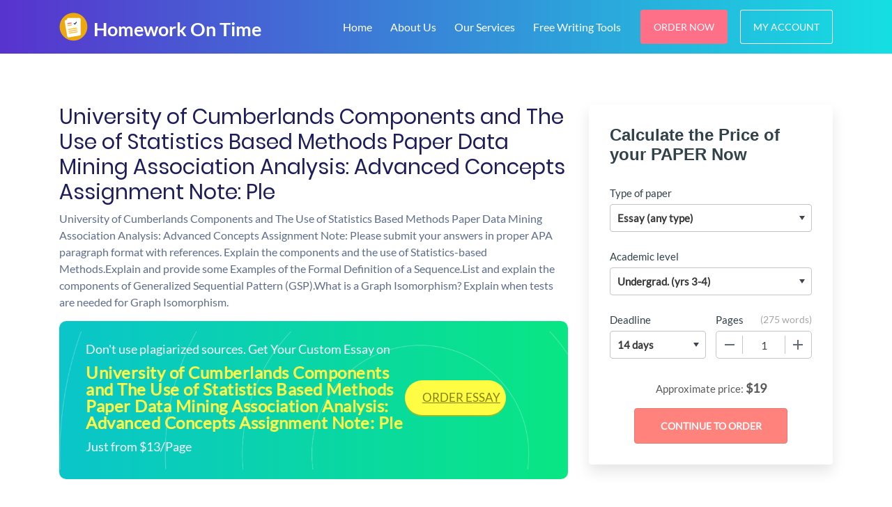

--- FILE ---
content_type: text/html; charset=UTF-8
request_url: https://homeworkontime.com/2022/07/08/university-of-cumberlands-components-and-the-use-of-statistics-based-methods-paper-data-mining-association-analysis-advanced-concepts-assignment-note-ple/
body_size: 13694
content:
<!DOCTYPE html>
<html lang="en-US" prefix="og: https://ogp.me/ns#">
<head>
    <meta charset="UTF-8">
    <meta name="viewport" content="width=device-width, initial-scale=1">
    <link rel="profile" href="http://gmpg.org/xfn/11">
	<link rel="alternate" type="application/rss+xml" title="Homework On Time RSS Feed" href="https://homeworkontime.com/feed/" />
	<link rel="alternate" type="application/atom+xml" title="Homework On Time Atom Feed" href="https://homeworkontime.com/feed/atom/" />
    <link rel="pingback" href="https://homeworkontime.com/xmlrpc.php" />
    
<!-- Search Engine Optimization by Rank Math - https://rankmath.com/ -->
<title>[Solved] University of Cumberlands Components and The Use of Statistics Based Methods Paper Data Mining Association Analysis: Advanced Concepts Assignment Note: Ple - Homework On Time</title>
<meta name="description" content="University of Cumberlands Components and The Use of Statistics Based Methods Paper Data Mining Association Analysis: Advanced Concepts Assignment Note: Please"/>
<meta name="robots" content="follow, index, max-snippet:-1, max-video-preview:-1, max-image-preview:large"/>
<link rel="canonical" href="https://homeworkontime.com/2022/07/08/university-of-cumberlands-components-and-the-use-of-statistics-based-methods-paper-data-mining-association-analysis-advanced-concepts-assignment-note-ple/" />
<meta property="og:locale" content="en_US" />
<meta property="og:type" content="article" />
<meta property="og:title" content="[Solved] University of Cumberlands Components and The Use of Statistics Based Methods Paper Data Mining Association Analysis: Advanced Concepts Assignment Note: Ple - Homework On Time" />
<meta property="og:description" content="University of Cumberlands Components and The Use of Statistics Based Methods Paper Data Mining Association Analysis: Advanced Concepts Assignment Note: Please" />
<meta property="og:url" content="https://homeworkontime.com/2022/07/08/university-of-cumberlands-components-and-the-use-of-statistics-based-methods-paper-data-mining-association-analysis-advanced-concepts-assignment-note-ple/" />
<meta property="og:site_name" content="Homework On Time" />
<meta property="article:section" content="Homework on time" />
<meta property="article:published_time" content="2022-07-08T14:32:32+00:00" />
<meta name="twitter:card" content="summary_large_image" />
<meta name="twitter:title" content="[Solved] University of Cumberlands Components and The Use of Statistics Based Methods Paper Data Mining Association Analysis: Advanced Concepts Assignment Note: Ple - Homework On Time" />
<meta name="twitter:description" content="University of Cumberlands Components and The Use of Statistics Based Methods Paper Data Mining Association Analysis: Advanced Concepts Assignment Note: Please" />
<meta name="twitter:label1" content="Written by" />
<meta name="twitter:data1" content="superadmin" />
<meta name="twitter:label2" content="Time to read" />
<meta name="twitter:data2" content="Less than a minute" />
<script type="application/ld+json" class="rank-math-schema">{"@context":"https://schema.org","@graph":[{"@type":["EducationalOrganization","Organization"],"@id":"https://homeworkontime.com/#organization","name":"Homework On Time","url":"https://homeworkontime.com"},{"@type":"WebSite","@id":"https://homeworkontime.com/#website","url":"https://homeworkontime.com","name":"Homework On Time","publisher":{"@id":"https://homeworkontime.com/#organization"},"inLanguage":"en-US"},{"@type":"WebPage","@id":"https://homeworkontime.com/2022/07/08/university-of-cumberlands-components-and-the-use-of-statistics-based-methods-paper-data-mining-association-analysis-advanced-concepts-assignment-note-ple/#webpage","url":"https://homeworkontime.com/2022/07/08/university-of-cumberlands-components-and-the-use-of-statistics-based-methods-paper-data-mining-association-analysis-advanced-concepts-assignment-note-ple/","name":"[Solved] University of Cumberlands Components and The Use of Statistics Based Methods Paper Data Mining Association Analysis: Advanced Concepts Assignment Note: Ple - Homework On Time","datePublished":"2022-07-08T14:32:32+00:00","dateModified":"2022-07-08T14:32:32+00:00","isPartOf":{"@id":"https://homeworkontime.com/#website"},"inLanguage":"en-US"},{"@type":"Person","@id":"https://homeworkontime.com/author/superadmin/","name":"superadmin","url":"https://homeworkontime.com/author/superadmin/","image":{"@type":"ImageObject","@id":"https://secure.gravatar.com/avatar/53eb591e3dd55ca15e50230fb53243f236630597016770ef10dc89214c2f541c?s=96&amp;d=mm&amp;r=g","url":"https://secure.gravatar.com/avatar/53eb591e3dd55ca15e50230fb53243f236630597016770ef10dc89214c2f541c?s=96&amp;d=mm&amp;r=g","caption":"superadmin","inLanguage":"en-US"},"worksFor":{"@id":"https://homeworkontime.com/#organization"}},{"@type":"BlogPosting","headline":"[Solved] University of Cumberlands Components and The Use of Statistics Based Methods Paper Data Mining","datePublished":"2022-07-08T14:32:32+00:00","dateModified":"2022-07-08T14:32:32+00:00","articleSection":"Homework on time","author":{"@id":"https://homeworkontime.com/author/superadmin/","name":"superadmin"},"publisher":{"@id":"https://homeworkontime.com/#organization"},"description":"University of Cumberlands Components and The Use of Statistics Based Methods Paper Data Mining Association Analysis: Advanced Concepts Assignment Note: Please","name":"[Solved] University of Cumberlands Components and The Use of Statistics Based Methods Paper Data Mining","@id":"https://homeworkontime.com/2022/07/08/university-of-cumberlands-components-and-the-use-of-statistics-based-methods-paper-data-mining-association-analysis-advanced-concepts-assignment-note-ple/#richSnippet","isPartOf":{"@id":"https://homeworkontime.com/2022/07/08/university-of-cumberlands-components-and-the-use-of-statistics-based-methods-paper-data-mining-association-analysis-advanced-concepts-assignment-note-ple/#webpage"},"inLanguage":"en-US","mainEntityOfPage":{"@id":"https://homeworkontime.com/2022/07/08/university-of-cumberlands-components-and-the-use-of-statistics-based-methods-paper-data-mining-association-analysis-advanced-concepts-assignment-note-ple/#webpage"}}]}</script>
<!-- /Rank Math WordPress SEO plugin -->

<link rel="amphtml" href="https://homeworkontime.com/2022/07/08/university-of-cumberlands-components-and-the-use-of-statistics-based-methods-paper-data-mining-association-analysis-advanced-concepts-assignment-note-ple/amp/" /><meta name="generator" content="AMP for WP 1.1.11"/><link rel="alternate" type="application/rss+xml" title="Homework On Time &raquo; University of Cumberlands Components and The Use of Statistics Based Methods Paper Data Mining Association Analysis: Advanced Concepts Assignment Note: Ple Comments Feed" href="https://homeworkontime.com/2022/07/08/university-of-cumberlands-components-and-the-use-of-statistics-based-methods-paper-data-mining-association-analysis-advanced-concepts-assignment-note-ple/feed/" />
<link rel="alternate" title="oEmbed (JSON)" type="application/json+oembed" href="https://homeworkontime.com/wp-json/oembed/1.0/embed?url=https%3A%2F%2Fhomeworkontime.com%2F2022%2F07%2F08%2Funiversity-of-cumberlands-components-and-the-use-of-statistics-based-methods-paper-data-mining-association-analysis-advanced-concepts-assignment-note-ple%2F" />
<link rel="alternate" title="oEmbed (XML)" type="text/xml+oembed" href="https://homeworkontime.com/wp-json/oembed/1.0/embed?url=https%3A%2F%2Fhomeworkontime.com%2F2022%2F07%2F08%2Funiversity-of-cumberlands-components-and-the-use-of-statistics-based-methods-paper-data-mining-association-analysis-advanced-concepts-assignment-note-ple%2F&#038;format=xml" />
		<!-- This site uses the Google Analytics by MonsterInsights plugin v9.6.1 - Using Analytics tracking - https://www.monsterinsights.com/ -->
							<script src="//www.googletagmanager.com/gtag/js?id=G-ZHVR7SZGMB"  data-cfasync="false" data-wpfc-render="false" type="text/javascript" async></script>
			<script data-cfasync="false" data-wpfc-render="false" type="text/javascript">
				var mi_version = '9.6.1';
				var mi_track_user = true;
				var mi_no_track_reason = '';
								var MonsterInsightsDefaultLocations = {"page_location":"https:\/\/homeworkontime.com\/2022\/07\/08\/university-of-cumberlands-components-and-the-use-of-statistics-based-methods-paper-data-mining-association-analysis-advanced-concepts-assignment-note-ple\/"};
								if ( typeof MonsterInsightsPrivacyGuardFilter === 'function' ) {
					var MonsterInsightsLocations = (typeof MonsterInsightsExcludeQuery === 'object') ? MonsterInsightsPrivacyGuardFilter( MonsterInsightsExcludeQuery ) : MonsterInsightsPrivacyGuardFilter( MonsterInsightsDefaultLocations );
				} else {
					var MonsterInsightsLocations = (typeof MonsterInsightsExcludeQuery === 'object') ? MonsterInsightsExcludeQuery : MonsterInsightsDefaultLocations;
				}

								var disableStrs = [
										'ga-disable-G-ZHVR7SZGMB',
									];

				/* Function to detect opted out users */
				function __gtagTrackerIsOptedOut() {
					for (var index = 0; index < disableStrs.length; index++) {
						if (document.cookie.indexOf(disableStrs[index] + '=true') > -1) {
							return true;
						}
					}

					return false;
				}

				/* Disable tracking if the opt-out cookie exists. */
				if (__gtagTrackerIsOptedOut()) {
					for (var index = 0; index < disableStrs.length; index++) {
						window[disableStrs[index]] = true;
					}
				}

				/* Opt-out function */
				function __gtagTrackerOptout() {
					for (var index = 0; index < disableStrs.length; index++) {
						document.cookie = disableStrs[index] + '=true; expires=Thu, 31 Dec 2099 23:59:59 UTC; path=/';
						window[disableStrs[index]] = true;
					}
				}

				if ('undefined' === typeof gaOptout) {
					function gaOptout() {
						__gtagTrackerOptout();
					}
				}
								window.dataLayer = window.dataLayer || [];

				window.MonsterInsightsDualTracker = {
					helpers: {},
					trackers: {},
				};
				if (mi_track_user) {
					function __gtagDataLayer() {
						dataLayer.push(arguments);
					}

					function __gtagTracker(type, name, parameters) {
						if (!parameters) {
							parameters = {};
						}

						if (parameters.send_to) {
							__gtagDataLayer.apply(null, arguments);
							return;
						}

						if (type === 'event') {
														parameters.send_to = monsterinsights_frontend.v4_id;
							var hookName = name;
							if (typeof parameters['event_category'] !== 'undefined') {
								hookName = parameters['event_category'] + ':' + name;
							}

							if (typeof MonsterInsightsDualTracker.trackers[hookName] !== 'undefined') {
								MonsterInsightsDualTracker.trackers[hookName](parameters);
							} else {
								__gtagDataLayer('event', name, parameters);
							}
							
						} else {
							__gtagDataLayer.apply(null, arguments);
						}
					}

					__gtagTracker('js', new Date());
					__gtagTracker('set', {
						'developer_id.dZGIzZG': true,
											});
					if ( MonsterInsightsLocations.page_location ) {
						__gtagTracker('set', MonsterInsightsLocations);
					}
										__gtagTracker('config', 'G-ZHVR7SZGMB', {"forceSSL":"true","link_attribution":"true"} );
															window.gtag = __gtagTracker;										(function () {
						/* https://developers.google.com/analytics/devguides/collection/analyticsjs/ */
						/* ga and __gaTracker compatibility shim. */
						var noopfn = function () {
							return null;
						};
						var newtracker = function () {
							return new Tracker();
						};
						var Tracker = function () {
							return null;
						};
						var p = Tracker.prototype;
						p.get = noopfn;
						p.set = noopfn;
						p.send = function () {
							var args = Array.prototype.slice.call(arguments);
							args.unshift('send');
							__gaTracker.apply(null, args);
						};
						var __gaTracker = function () {
							var len = arguments.length;
							if (len === 0) {
								return;
							}
							var f = arguments[len - 1];
							if (typeof f !== 'object' || f === null || typeof f.hitCallback !== 'function') {
								if ('send' === arguments[0]) {
									var hitConverted, hitObject = false, action;
									if ('event' === arguments[1]) {
										if ('undefined' !== typeof arguments[3]) {
											hitObject = {
												'eventAction': arguments[3],
												'eventCategory': arguments[2],
												'eventLabel': arguments[4],
												'value': arguments[5] ? arguments[5] : 1,
											}
										}
									}
									if ('pageview' === arguments[1]) {
										if ('undefined' !== typeof arguments[2]) {
											hitObject = {
												'eventAction': 'page_view',
												'page_path': arguments[2],
											}
										}
									}
									if (typeof arguments[2] === 'object') {
										hitObject = arguments[2];
									}
									if (typeof arguments[5] === 'object') {
										Object.assign(hitObject, arguments[5]);
									}
									if ('undefined' !== typeof arguments[1].hitType) {
										hitObject = arguments[1];
										if ('pageview' === hitObject.hitType) {
											hitObject.eventAction = 'page_view';
										}
									}
									if (hitObject) {
										action = 'timing' === arguments[1].hitType ? 'timing_complete' : hitObject.eventAction;
										hitConverted = mapArgs(hitObject);
										__gtagTracker('event', action, hitConverted);
									}
								}
								return;
							}

							function mapArgs(args) {
								var arg, hit = {};
								var gaMap = {
									'eventCategory': 'event_category',
									'eventAction': 'event_action',
									'eventLabel': 'event_label',
									'eventValue': 'event_value',
									'nonInteraction': 'non_interaction',
									'timingCategory': 'event_category',
									'timingVar': 'name',
									'timingValue': 'value',
									'timingLabel': 'event_label',
									'page': 'page_path',
									'location': 'page_location',
									'title': 'page_title',
									'referrer' : 'page_referrer',
								};
								for (arg in args) {
																		if (!(!args.hasOwnProperty(arg) || !gaMap.hasOwnProperty(arg))) {
										hit[gaMap[arg]] = args[arg];
									} else {
										hit[arg] = args[arg];
									}
								}
								return hit;
							}

							try {
								f.hitCallback();
							} catch (ex) {
							}
						};
						__gaTracker.create = newtracker;
						__gaTracker.getByName = newtracker;
						__gaTracker.getAll = function () {
							return [];
						};
						__gaTracker.remove = noopfn;
						__gaTracker.loaded = true;
						window['__gaTracker'] = __gaTracker;
					})();
									} else {
										console.log("");
					(function () {
						function __gtagTracker() {
							return null;
						}

						window['__gtagTracker'] = __gtagTracker;
						window['gtag'] = __gtagTracker;
					})();
									}
			</script>
				<!-- / Google Analytics by MonsterInsights -->
		<style id='wp-img-auto-sizes-contain-inline-css' type='text/css'>
img:is([sizes=auto i],[sizes^="auto," i]){contain-intrinsic-size:3000px 1500px}
/*# sourceURL=wp-img-auto-sizes-contain-inline-css */
</style>
<style id='wp-emoji-styles-inline-css' type='text/css'>

	img.wp-smiley, img.emoji {
		display: inline !important;
		border: none !important;
		box-shadow: none !important;
		height: 1em !important;
		width: 1em !important;
		margin: 0 0.07em !important;
		vertical-align: -0.1em !important;
		background: none !important;
		padding: 0 !important;
	}
/*# sourceURL=wp-emoji-styles-inline-css */
</style>
<style id='wp-block-library-inline-css' type='text/css'>
:root{--wp-block-synced-color:#7a00df;--wp-block-synced-color--rgb:122,0,223;--wp-bound-block-color:var(--wp-block-synced-color);--wp-editor-canvas-background:#ddd;--wp-admin-theme-color:#007cba;--wp-admin-theme-color--rgb:0,124,186;--wp-admin-theme-color-darker-10:#006ba1;--wp-admin-theme-color-darker-10--rgb:0,107,160.5;--wp-admin-theme-color-darker-20:#005a87;--wp-admin-theme-color-darker-20--rgb:0,90,135;--wp-admin-border-width-focus:2px}@media (min-resolution:192dpi){:root{--wp-admin-border-width-focus:1.5px}}.wp-element-button{cursor:pointer}:root .has-very-light-gray-background-color{background-color:#eee}:root .has-very-dark-gray-background-color{background-color:#313131}:root .has-very-light-gray-color{color:#eee}:root .has-very-dark-gray-color{color:#313131}:root .has-vivid-green-cyan-to-vivid-cyan-blue-gradient-background{background:linear-gradient(135deg,#00d084,#0693e3)}:root .has-purple-crush-gradient-background{background:linear-gradient(135deg,#34e2e4,#4721fb 50%,#ab1dfe)}:root .has-hazy-dawn-gradient-background{background:linear-gradient(135deg,#faaca8,#dad0ec)}:root .has-subdued-olive-gradient-background{background:linear-gradient(135deg,#fafae1,#67a671)}:root .has-atomic-cream-gradient-background{background:linear-gradient(135deg,#fdd79a,#004a59)}:root .has-nightshade-gradient-background{background:linear-gradient(135deg,#330968,#31cdcf)}:root .has-midnight-gradient-background{background:linear-gradient(135deg,#020381,#2874fc)}:root{--wp--preset--font-size--normal:16px;--wp--preset--font-size--huge:42px}.has-regular-font-size{font-size:1em}.has-larger-font-size{font-size:2.625em}.has-normal-font-size{font-size:var(--wp--preset--font-size--normal)}.has-huge-font-size{font-size:var(--wp--preset--font-size--huge)}.has-text-align-center{text-align:center}.has-text-align-left{text-align:left}.has-text-align-right{text-align:right}.has-fit-text{white-space:nowrap!important}#end-resizable-editor-section{display:none}.aligncenter{clear:both}.items-justified-left{justify-content:flex-start}.items-justified-center{justify-content:center}.items-justified-right{justify-content:flex-end}.items-justified-space-between{justify-content:space-between}.screen-reader-text{border:0;clip-path:inset(50%);height:1px;margin:-1px;overflow:hidden;padding:0;position:absolute;width:1px;word-wrap:normal!important}.screen-reader-text:focus{background-color:#ddd;clip-path:none;color:#444;display:block;font-size:1em;height:auto;left:5px;line-height:normal;padding:15px 23px 14px;text-decoration:none;top:5px;width:auto;z-index:100000}html :where(.has-border-color){border-style:solid}html :where([style*=border-top-color]){border-top-style:solid}html :where([style*=border-right-color]){border-right-style:solid}html :where([style*=border-bottom-color]){border-bottom-style:solid}html :where([style*=border-left-color]){border-left-style:solid}html :where([style*=border-width]){border-style:solid}html :where([style*=border-top-width]){border-top-style:solid}html :where([style*=border-right-width]){border-right-style:solid}html :where([style*=border-bottom-width]){border-bottom-style:solid}html :where([style*=border-left-width]){border-left-style:solid}html :where(img[class*=wp-image-]){height:auto;max-width:100%}:where(figure){margin:0 0 1em}html :where(.is-position-sticky){--wp-admin--admin-bar--position-offset:var(--wp-admin--admin-bar--height,0px)}@media screen and (max-width:600px){html :where(.is-position-sticky){--wp-admin--admin-bar--position-offset:0px}}

/*# sourceURL=wp-block-library-inline-css */
</style><style id='global-styles-inline-css' type='text/css'>
:root{--wp--preset--aspect-ratio--square: 1;--wp--preset--aspect-ratio--4-3: 4/3;--wp--preset--aspect-ratio--3-4: 3/4;--wp--preset--aspect-ratio--3-2: 3/2;--wp--preset--aspect-ratio--2-3: 2/3;--wp--preset--aspect-ratio--16-9: 16/9;--wp--preset--aspect-ratio--9-16: 9/16;--wp--preset--color--black: #000000;--wp--preset--color--cyan-bluish-gray: #abb8c3;--wp--preset--color--white: #ffffff;--wp--preset--color--pale-pink: #f78da7;--wp--preset--color--vivid-red: #cf2e2e;--wp--preset--color--luminous-vivid-orange: #ff6900;--wp--preset--color--luminous-vivid-amber: #fcb900;--wp--preset--color--light-green-cyan: #7bdcb5;--wp--preset--color--vivid-green-cyan: #00d084;--wp--preset--color--pale-cyan-blue: #8ed1fc;--wp--preset--color--vivid-cyan-blue: #0693e3;--wp--preset--color--vivid-purple: #9b51e0;--wp--preset--gradient--vivid-cyan-blue-to-vivid-purple: linear-gradient(135deg,rgb(6,147,227) 0%,rgb(155,81,224) 100%);--wp--preset--gradient--light-green-cyan-to-vivid-green-cyan: linear-gradient(135deg,rgb(122,220,180) 0%,rgb(0,208,130) 100%);--wp--preset--gradient--luminous-vivid-amber-to-luminous-vivid-orange: linear-gradient(135deg,rgb(252,185,0) 0%,rgb(255,105,0) 100%);--wp--preset--gradient--luminous-vivid-orange-to-vivid-red: linear-gradient(135deg,rgb(255,105,0) 0%,rgb(207,46,46) 100%);--wp--preset--gradient--very-light-gray-to-cyan-bluish-gray: linear-gradient(135deg,rgb(238,238,238) 0%,rgb(169,184,195) 100%);--wp--preset--gradient--cool-to-warm-spectrum: linear-gradient(135deg,rgb(74,234,220) 0%,rgb(151,120,209) 20%,rgb(207,42,186) 40%,rgb(238,44,130) 60%,rgb(251,105,98) 80%,rgb(254,248,76) 100%);--wp--preset--gradient--blush-light-purple: linear-gradient(135deg,rgb(255,206,236) 0%,rgb(152,150,240) 100%);--wp--preset--gradient--blush-bordeaux: linear-gradient(135deg,rgb(254,205,165) 0%,rgb(254,45,45) 50%,rgb(107,0,62) 100%);--wp--preset--gradient--luminous-dusk: linear-gradient(135deg,rgb(255,203,112) 0%,rgb(199,81,192) 50%,rgb(65,88,208) 100%);--wp--preset--gradient--pale-ocean: linear-gradient(135deg,rgb(255,245,203) 0%,rgb(182,227,212) 50%,rgb(51,167,181) 100%);--wp--preset--gradient--electric-grass: linear-gradient(135deg,rgb(202,248,128) 0%,rgb(113,206,126) 100%);--wp--preset--gradient--midnight: linear-gradient(135deg,rgb(2,3,129) 0%,rgb(40,116,252) 100%);--wp--preset--font-size--small: 13px;--wp--preset--font-size--medium: 20px;--wp--preset--font-size--large: 36px;--wp--preset--font-size--x-large: 42px;--wp--preset--spacing--20: 0.44rem;--wp--preset--spacing--30: 0.67rem;--wp--preset--spacing--40: 1rem;--wp--preset--spacing--50: 1.5rem;--wp--preset--spacing--60: 2.25rem;--wp--preset--spacing--70: 3.38rem;--wp--preset--spacing--80: 5.06rem;--wp--preset--shadow--natural: 6px 6px 9px rgba(0, 0, 0, 0.2);--wp--preset--shadow--deep: 12px 12px 50px rgba(0, 0, 0, 0.4);--wp--preset--shadow--sharp: 6px 6px 0px rgba(0, 0, 0, 0.2);--wp--preset--shadow--outlined: 6px 6px 0px -3px rgb(255, 255, 255), 6px 6px rgb(0, 0, 0);--wp--preset--shadow--crisp: 6px 6px 0px rgb(0, 0, 0);}:where(.is-layout-flex){gap: 0.5em;}:where(.is-layout-grid){gap: 0.5em;}body .is-layout-flex{display: flex;}.is-layout-flex{flex-wrap: wrap;align-items: center;}.is-layout-flex > :is(*, div){margin: 0;}body .is-layout-grid{display: grid;}.is-layout-grid > :is(*, div){margin: 0;}:where(.wp-block-columns.is-layout-flex){gap: 2em;}:where(.wp-block-columns.is-layout-grid){gap: 2em;}:where(.wp-block-post-template.is-layout-flex){gap: 1.25em;}:where(.wp-block-post-template.is-layout-grid){gap: 1.25em;}.has-black-color{color: var(--wp--preset--color--black) !important;}.has-cyan-bluish-gray-color{color: var(--wp--preset--color--cyan-bluish-gray) !important;}.has-white-color{color: var(--wp--preset--color--white) !important;}.has-pale-pink-color{color: var(--wp--preset--color--pale-pink) !important;}.has-vivid-red-color{color: var(--wp--preset--color--vivid-red) !important;}.has-luminous-vivid-orange-color{color: var(--wp--preset--color--luminous-vivid-orange) !important;}.has-luminous-vivid-amber-color{color: var(--wp--preset--color--luminous-vivid-amber) !important;}.has-light-green-cyan-color{color: var(--wp--preset--color--light-green-cyan) !important;}.has-vivid-green-cyan-color{color: var(--wp--preset--color--vivid-green-cyan) !important;}.has-pale-cyan-blue-color{color: var(--wp--preset--color--pale-cyan-blue) !important;}.has-vivid-cyan-blue-color{color: var(--wp--preset--color--vivid-cyan-blue) !important;}.has-vivid-purple-color{color: var(--wp--preset--color--vivid-purple) !important;}.has-black-background-color{background-color: var(--wp--preset--color--black) !important;}.has-cyan-bluish-gray-background-color{background-color: var(--wp--preset--color--cyan-bluish-gray) !important;}.has-white-background-color{background-color: var(--wp--preset--color--white) !important;}.has-pale-pink-background-color{background-color: var(--wp--preset--color--pale-pink) !important;}.has-vivid-red-background-color{background-color: var(--wp--preset--color--vivid-red) !important;}.has-luminous-vivid-orange-background-color{background-color: var(--wp--preset--color--luminous-vivid-orange) !important;}.has-luminous-vivid-amber-background-color{background-color: var(--wp--preset--color--luminous-vivid-amber) !important;}.has-light-green-cyan-background-color{background-color: var(--wp--preset--color--light-green-cyan) !important;}.has-vivid-green-cyan-background-color{background-color: var(--wp--preset--color--vivid-green-cyan) !important;}.has-pale-cyan-blue-background-color{background-color: var(--wp--preset--color--pale-cyan-blue) !important;}.has-vivid-cyan-blue-background-color{background-color: var(--wp--preset--color--vivid-cyan-blue) !important;}.has-vivid-purple-background-color{background-color: var(--wp--preset--color--vivid-purple) !important;}.has-black-border-color{border-color: var(--wp--preset--color--black) !important;}.has-cyan-bluish-gray-border-color{border-color: var(--wp--preset--color--cyan-bluish-gray) !important;}.has-white-border-color{border-color: var(--wp--preset--color--white) !important;}.has-pale-pink-border-color{border-color: var(--wp--preset--color--pale-pink) !important;}.has-vivid-red-border-color{border-color: var(--wp--preset--color--vivid-red) !important;}.has-luminous-vivid-orange-border-color{border-color: var(--wp--preset--color--luminous-vivid-orange) !important;}.has-luminous-vivid-amber-border-color{border-color: var(--wp--preset--color--luminous-vivid-amber) !important;}.has-light-green-cyan-border-color{border-color: var(--wp--preset--color--light-green-cyan) !important;}.has-vivid-green-cyan-border-color{border-color: var(--wp--preset--color--vivid-green-cyan) !important;}.has-pale-cyan-blue-border-color{border-color: var(--wp--preset--color--pale-cyan-blue) !important;}.has-vivid-cyan-blue-border-color{border-color: var(--wp--preset--color--vivid-cyan-blue) !important;}.has-vivid-purple-border-color{border-color: var(--wp--preset--color--vivid-purple) !important;}.has-vivid-cyan-blue-to-vivid-purple-gradient-background{background: var(--wp--preset--gradient--vivid-cyan-blue-to-vivid-purple) !important;}.has-light-green-cyan-to-vivid-green-cyan-gradient-background{background: var(--wp--preset--gradient--light-green-cyan-to-vivid-green-cyan) !important;}.has-luminous-vivid-amber-to-luminous-vivid-orange-gradient-background{background: var(--wp--preset--gradient--luminous-vivid-amber-to-luminous-vivid-orange) !important;}.has-luminous-vivid-orange-to-vivid-red-gradient-background{background: var(--wp--preset--gradient--luminous-vivid-orange-to-vivid-red) !important;}.has-very-light-gray-to-cyan-bluish-gray-gradient-background{background: var(--wp--preset--gradient--very-light-gray-to-cyan-bluish-gray) !important;}.has-cool-to-warm-spectrum-gradient-background{background: var(--wp--preset--gradient--cool-to-warm-spectrum) !important;}.has-blush-light-purple-gradient-background{background: var(--wp--preset--gradient--blush-light-purple) !important;}.has-blush-bordeaux-gradient-background{background: var(--wp--preset--gradient--blush-bordeaux) !important;}.has-luminous-dusk-gradient-background{background: var(--wp--preset--gradient--luminous-dusk) !important;}.has-pale-ocean-gradient-background{background: var(--wp--preset--gradient--pale-ocean) !important;}.has-electric-grass-gradient-background{background: var(--wp--preset--gradient--electric-grass) !important;}.has-midnight-gradient-background{background: var(--wp--preset--gradient--midnight) !important;}.has-small-font-size{font-size: var(--wp--preset--font-size--small) !important;}.has-medium-font-size{font-size: var(--wp--preset--font-size--medium) !important;}.has-large-font-size{font-size: var(--wp--preset--font-size--large) !important;}.has-x-large-font-size{font-size: var(--wp--preset--font-size--x-large) !important;}
/*# sourceURL=global-styles-inline-css */
</style>

<style id='classic-theme-styles-inline-css' type='text/css'>
/*! This file is auto-generated */
.wp-block-button__link{color:#fff;background-color:#32373c;border-radius:9999px;box-shadow:none;text-decoration:none;padding:calc(.667em + 2px) calc(1.333em + 2px);font-size:1.125em}.wp-block-file__button{background:#32373c;color:#fff;text-decoration:none}
/*# sourceURL=/wp-includes/css/classic-themes.min.css */
</style>
<link rel='stylesheet' id='morningstar-style-css' href='https://homeworkontime.com/wp-content/themes/morningstar/style.css?ver=6.9' type='text/css' media='all' />
<link rel='stylesheet' id='morningstar-calc-css' href='https://homeworkontime.com/wp-content/themes/morningstar/css/calc.css?ver=6.9' type='text/css' media='all' />
<script type="text/javascript" src="https://homeworkontime.com/wp-content/plugins/google-analytics-for-wordpress/assets/js/frontend-gtag.min.js?ver=9.6.1" id="monsterinsights-frontend-script-js" async="async" data-wp-strategy="async"></script>
<script data-cfasync="false" data-wpfc-render="false" type="text/javascript" id='monsterinsights-frontend-script-js-extra'>/* <![CDATA[ */
var monsterinsights_frontend = {"js_events_tracking":"true","download_extensions":"doc,pdf,ppt,zip,xls,docx,pptx,xlsx","inbound_paths":"[{\"path\":\"\\\/go\\\/\",\"label\":\"affiliate\"},{\"path\":\"\\\/recommend\\\/\",\"label\":\"affiliate\"}]","home_url":"https:\/\/homeworkontime.com","hash_tracking":"false","v4_id":"G-ZHVR7SZGMB"};/* ]]> */
</script>
<link rel="https://api.w.org/" href="https://homeworkontime.com/wp-json/" /><link rel="alternate" title="JSON" type="application/json" href="https://homeworkontime.com/wp-json/wp/v2/posts/70651" /><link rel="EditURI" type="application/rsd+xml" title="RSD" href="https://homeworkontime.com/xmlrpc.php?rsd" />
<meta name="generator" content="WordPress 6.9" />
<link rel='shortlink' href='https://homeworkontime.com/?p=70651' />
<link rel="icon" href="https://homeworkontime.com/wp-content/uploads/2020/08/cropped-checklist-32x32.bmp" sizes="32x32" />
<link rel="icon" href="https://homeworkontime.com/wp-content/uploads/2020/08/cropped-checklist-192x192.bmp" sizes="192x192" />
<link rel="apple-touch-icon" href="https://homeworkontime.com/wp-content/uploads/2020/08/cropped-checklist-180x180.bmp" />
<meta name="msapplication-TileImage" content="https://homeworkontime.com/wp-content/uploads/2020/08/cropped-checklist-270x270.bmp" />
<link rel='stylesheet' id='ctawidgets-css' href='https://homeworkontime.com/wp-content/plugins/cta-widgets/css/widget.css?ver=6.9' type='text/css' media='all' />
<style id='ctawidgets-icon-inline-css' type='text/css'>

            @media screen and (min-width: 768px) {
                .article__cta:before {
                    background-image: url(https://homeworkontime.com/wp-content/plugins/cta-widgets/icons/oval-archive.png);
                    background-size: contain;
                    background-position: center right;
                    background-repeat: no-repeat
                }
            }
        
/*# sourceURL=ctawidgets-icon-inline-css */
</style>
</head>

<body class="wp-singular post-template-default single single-post postid-70651 single-format-standard wp-theme-morningstar">


<nav id="navbar" class="navbar navbar-expand-lg navbar-dark bg-dark-nav">
    <div class="container">
        <a class="navbar-brand" href="/">
            <img src="/static/images/logo-white.svg" height="50" alt="Homework On Time Logo">
        </a>

        <button class="navbar-toggler" type="button" data-toggle="collapse" data-target="#navbarNavDropdown" aria-controls="navbarNavDropdown" aria-expanded="false" aria-label="Toggle navigation">
            <span class="navbar-toggler-span"></span>
            <span class="navbar-toggler-span"></span>
            <span class="navbar-toggler-span"></span>
        </button>
        <div class="desktop-nav">
            
            <ul class="navbar-nav">
                                    <li itemscope="itemscope" itemtype="https://www.schema.org/SiteNavigationElement" id="nav__item-73623" class="menu-item menu-item-type-custom menu-item-object-custom menu-item-home nav__item-73623 nav__item"><a title="Home" href="https://homeworkontime.com/" class="nav-link">Home</a></li>
<li itemscope="itemscope" itemtype="https://www.schema.org/SiteNavigationElement" id="nav__item-73624" class="menu-item menu-item-type-post_type menu-item-object-page nav__item-73624 nav__item"><a title="About Us" href="https://homeworkontime.com/about-us/" class="nav-link">About Us</a></li>
<li itemscope="itemscope" itemtype="https://www.schema.org/SiteNavigationElement" id="nav__item-73622" class="menu-item menu-item-type-post_type menu-item-object-page nav__item-73622 nav__item"><a title="Our Services" href="https://homeworkontime.com/our-services/" class="nav-link">Our Services</a></li>
<li itemscope="itemscope" itemtype="https://www.schema.org/SiteNavigationElement" id="nav__item-15959" class="menu-item menu-item-type-post_type menu-item-object-page nav__item-15959 nav__item"><a title="Free Writing Tools" href="https://homeworkontime.com/free-online-writing-tools/" class="nav-link">Free Writing Tools</a></li>
                                <li class="nav-item nav-right-buttons">
                    <a href="/order" class="btn btn-default">Order Now</a>
                    <a href="/dashboard/authorization" class="btn btn-default login-button">My Account</a>
                </li>
            </ul>
            
        </div>
    </div>
    <div class="mobile-nav collapse navbar-collapse" id="navbarNavDropdown">
        <a href="/dashboard/authorization" class="btn btn-default white-blue-border-button mob-menu-button">My Account</a>
                    <ul class="navbar-nav">
                <li itemscope="itemscope" itemtype="https://www.schema.org/SiteNavigationElement" class="menu-item menu-item-type-custom menu-item-object-custom menu-item-home nav__item-73623 nav__item"><a title="Home" href="https://homeworkontime.com/" class="nav-link">Home</a></li>
<li itemscope="itemscope" itemtype="https://www.schema.org/SiteNavigationElement" class="menu-item menu-item-type-post_type menu-item-object-page nav__item-73624 nav__item"><a title="About Us" href="https://homeworkontime.com/about-us/" class="nav-link">About Us</a></li>
<li itemscope="itemscope" itemtype="https://www.schema.org/SiteNavigationElement" class="menu-item menu-item-type-post_type menu-item-object-page nav__item-73622 nav__item"><a title="Our Services" href="https://homeworkontime.com/our-services/" class="nav-link">Our Services</a></li>
<li itemscope="itemscope" itemtype="https://www.schema.org/SiteNavigationElement" class="menu-item menu-item-type-post_type menu-item-object-page nav__item-15959 nav__item"><a title="Free Writing Tools" href="https://homeworkontime.com/free-online-writing-tools/" class="nav-link">Free Writing Tools</a></li>
            </ul>
            </div>
</nav><div class="container testimonials-page local-samples-page pt-5">

    <div class="local-blog-wrapper">
        <div class="row">
            <div class="col-lg-8 m-auto">
                <h1 class="local-samples-h1">University of Cumberlands Components and The Use of Statistics Based Methods Paper Data Mining Association Analysis: Advanced Concepts Assignment Note: Ple</h1>
                <div class="local-text normal-blue clearfix">
                    <div class="wysiwyg">
                            
                        <p>University of Cumberlands Components and The Use of Statistics Based Methods Paper Data Mining Association Analysis: Advanced Concepts Assignment Note: Please submit your answers in proper APA paragraph format with references. Explain the components and the use of Statistics-based Methods.Explain and provide some Examples of the Formal Definition of a Sequence.List and explain the components of Generalized Sequential Pattern (GSP).What is a Graph Isomorphism? Explain when tests are needed for Graph Isomorphism.</p>
        
            <div class="article__cta">
                <div class="article__cta-inner">
                    <div class="article__cta-inner-text">
                        <div class="article__cta-top">Don't use plagiarized sources. Get Your Custom Essay on</div>
                        <div class="article__cta-middle">University of Cumberlands Components and The Use of Statistics Based Methods Paper Data Mining Association Analysis: Advanced Concepts Assignment Note: Ple</div>
                        <div class="article__cta-bottom">Just from $13/Page</div>
                    </div>
                    <div class="article__cta-inner-button">
                        <a href="/order" rel="nofollow" class="btn">Order Essay</a>
                    </div>
                </div>
            </div>
                            </div>
                    <a class="mt-5" href="/order">
                        <img border="0" alt="Homework On Time" src="https://thehomeworkwritings.com/wp-content/uploads/2019/09/ordernow3.png" width="500" height="200">
                    </a>
                </div>
            </div>

            <div class="col-lg-4">
                <div id="scroll-top">
                    <div class="calc-short" data-calc-short>
    <form name="uvocalculator" class="Calc" method="get" action="/" data-calculator-form>
        <div class="Calc__header">Calculate the Price of your PAPER Now</div>
        <div class="Calc__row">
            <label class="Calc__label" for="paperTypeId">
                <span class="Calc__label-item">Type of paper</span>
                <span class="Calc__select">
                    <select name="paperTypeId" data-academic-level-select=""></select>
                </span>
            </label>
        </div>
        <div class="Calc__row">
            <label class="Calc__label" for="academicLevelId">
                <span class="Calc__label-item">Academic level</span>
                <span class="Calc__select">
                    <select name="academicLevelId" data-academic-level-select-mobile=""></select>
                </span>
            </label>
        </div>
        <div class="Calc__group">
            <div class="Calc__cell">
                <label class="Calc__label" for="deadlineId">
                    <span class="Calc__label-item">Deadline</span>
                    <span class="Calc__select">
                        <select name="deadlineId" arial-label="List of deadline" data-deadline-static=""></select>
                     </span>
                </label>
            </div>
            <div class="Calc__cell" data-tariff-control>
                <div class="Calc__label">
                    <span class="Calc__label-item">Pages <span class="Calc__label-item-words">(<span data-words-qty>550 words</span>)</span>
                    </span>
                    <div class="uvocalc--pages__buttons">
                        <button type="button" title="Decrease" data-minus-button="" class="sfrom-select-pages" id="-page"><span>−</span></button>
                        <input name="pages" value="2" data-pages-input="" type="text">
                        <button type="button" title="Increase" data-plus-button="" class="sfrom-select-pages" id="+page"><span>+</span></button>
                    </div>
                </div>
            </div>
        </div>
        <div class="Calc__row Calc__total">Approximate price: <span data-total-price>-</span></div>
        <div class="Calc__row Calc__submit">
            <input type="submit" class="sform-submit" value="Continue to order" id="continue-to-order" data-submit-button>
        </div>
    </form>
</div>                </div>
            </div>
            
        </div>
    </div>

</div>

<section class="block compact">
    <div class="container">
        <div class="why-us">
    <div class="row">
        <div class="col-lg-8 ml-auto mr-auto text-center mb-5">
            <p class="h2">Why Choose Us</p>
        </div>
    </div>
    <div class="row">
        <div class="col-lg-4 why-us-block-wrapper">
            <div class="why-us-block">
                <div class="why-img-wrapper">
                    <img src="https://homeworkontime.com/wp-content/themes/morningstar/images/why-us-1.png" alt="">
                </div>
                <p class="h3" data-toggle="collapse" href="#collapse-why-1">Top quality papers</p>
                <p class="collapse collapse-sm" id="collapse-why-1">We always make sure that writers follow all your instructions precisely. You can choose your academic level: high school, college/university or professional, and we will assign a writer who has a respective degree.
                    <span data-toggle="collapse" href="#collapse-why-1"></span>
                </p>
            </div>
        </div>
        <div class="col-lg-4 why-us-block-wrapper">
            <div class="why-us-block">
                <div class="why-img-wrapper">
                    <img src="https://homeworkontime.com/wp-content/themes/morningstar/images/why-us-2.png" alt="">
                </div>
                <p class="h3" data-toggle="collapse" href="#collapse-why-2">Professional academic writers</p>
                <p class="collapse collapse-sm" id="collapse-why-2">We have hired a team of professional writers experienced in academic and business writing. Most of them are native speakers and PhD holders able to take care of any assignment you need help with.
                    <span data-toggle="collapse" href="#collapse-why-2"></span>
                </p>
            </div>
        </div>
        <div class="col-lg-4 why-us-block-wrapper">
            <div class="why-us-block">
                <div class="why-img-wrapper">
                    <img src="https://homeworkontime.com/wp-content/themes/morningstar/images/why-us-3.png" alt="">
                </div>
                <p class="h3" data-toggle="collapse" href="#collapse-why-3">Free revisions</p>
                <p class="collapse collapse-sm" id="collapse-why-3">If you feel that we missed something, send the order for a free revision. You will have 10 days to send the order for revision after you receive the final paper. You can either do it on your own after signing in to your personal account or by contacting our support.
                    <span data-toggle="collapse" href="#collapse-why-3"></span>
                </p>
            </div>
        </div>
        <div class="col-lg-4 why-us-block-wrapper">
            <div class="why-us-block">
                <div class="why-img-wrapper">
                    <img src="https://homeworkontime.com/wp-content/themes/morningstar/images/why-us-4.png" alt="">
                </div>
                <p class="h3" data-toggle="collapse" href="#collapse-why-4">On-time delivery</p>
                <p class="collapse collapse-sm" id="collapse-why-4">All papers are always delivered on time. In case we need more time to master your paper, we may contact you regarding the deadline extension. In case you cannot provide us with more time, a 100% refund is guaranteed.
                    <span data-toggle="collapse" href="#collapse-why-4"></span>
                </p>
            </div>
        </div>
        <div class="col-lg-4 why-us-block-wrapper">
            <div class="why-us-block">
                <div class="why-img-wrapper">
                    <img src="https://homeworkontime.com/wp-content/themes/morningstar/images/why-us-5.png" alt="">
                </div>
                <p class="h3" data-toggle="collapse" href="#collapse-why-5">Original &amp; confidential</p>
                <p class="collapse collapse-sm" id="collapse-why-5">We use several checkers to make sure that all papers you receive are plagiarism-free. Our editors carefully go through all in-text citations. We also promise full confidentiality in all our services.
                    <span data-toggle="collapse" href="#collapse-why-5"></span>
                </p>
            </div>
        </div>
        <div class="col-lg-4 why-us-block-wrapper">
            <div class="why-us-block">
                <div class="why-img-wrapper">
                    <img src="https://homeworkontime.com/wp-content/themes/morningstar/images/why-us-6.png" alt="">
                </div>
                <p class="h3" data-toggle="collapse" href="#collapse-why-6">24/7 Customer Support</p>
                <p class="collapse collapse-sm" id="collapse-why-6">Our support agents are available 24 hours a day 7 days a week and committed to providing you with the best customer experience. Get in touch whenever you need any assistance.
                    <span data-toggle="collapse" href="#collapse-why-6"></span>
                </p>
            </div>
        </div>
    </div>
</div>    </div>
</section>

<section class="block block--light compact">
    <div class="container calc-container">
    <div class="row">
        <div class="col-lg-7">
            <p class="h2 mob-yes calc-mob-header-main">Try it now!</p>
            <div class="calculator">
                <div class="uvocalc--wrapper">
                    <div class="uvocalc">
                        <h2 class="uvocalc--title">Calculate the price of your order</h2>
                        <div data-calc-mini class="uvocalc--container">
                            <form name="uvocalculator" method="get" action="/order" data-calculator-form style="display: block;">

                                <div class="uvocalc--type_of_paper">
                                    <label for="paperTypeId">Type of paper needed:</label>
                                    <div class="uvocalc--select">
                                        <select class="f_sz_400 validate[required]" name="paperTypeId" data-academic-level-select></select>
                                    </div>
                                </div>

                                <div class="uvocalc--pages">
                                    <div class="uvocalc--pages__title">
                                        <label for="pages">Pages:</label>
                                        <div class="uvocalc--pages__words" data-words-qty></div>
                                    </div>
                                    <div class="uvocalc--pages__buttons">
                                        <button type="button" title="Decrease" data-minus-button><span>−</span></button>
                                        <input name="pages" value="1" data-pages-input type="text">
                                        <button type="button" title="Increase" data-plus-button><span>+</span></button>
                                    </div>
                                </div>

                                <div class="uvocalc--field_tip uvocalc--field_tip_discount" style="display: none;" data-tip-discount>You will get a personal manager and a discount.</div>
                                <div class="uvocalc--field_tip uvocalc--field_tip_paper_type_id" data-notice></div>
                                <div class="uvocalc--academic_level">
                                    <label>Academic level:</label>
                                    <div class="uvocalc--academic_level_control visible-in-desktop" data-academic-level-control-upgrade>
                                    </div>
                                    <div class="visible-in-mobile">
                                        <div class="uvocalc--select">
                                            <select data-academic-level-select-mobile></select>
                                        </div>
                                    </div>
                                    <div class="uvocalc--academic_level_content" data-tariff-control-upgrade></div>
                                </div>

                                <div class="uvocalc--deadline"></div>
                                    <div class="uvocalc--total_price_container">
                                        <div class="uvocalc--total_price_title">Total price:</div>
                                        <div class="uvocalc--total_price" data-total-price><span>$</span>0.00</div>
                                    </div>
                                    <div class="uvocalc--submit__container">
                                        <input class="btn btn--primary" type="submit" title="Continue to Order" data-submit-button="" value="Continue to order" onclick="ga('send', 'event', 'Homepage', 'Continue to order', 'Calculate price for your order');">
                                    </div>
                            </form>
                        </div>
                    </div>
                </div>
            </div>
        </div>
        <div class="col-lg-5 calculator-right-wrapper">
            <p class="mob-text-center h2">How it works?</p>
            <p class="calc-top-p mob-text-center">Follow these simple steps to get your paper done</p>
            <div class="calculator-right-block">
                <img src="https://homeworkontime.com/wp-content/themes/morningstar/images/moblile-block-1.png" alt="">
                <p class="h3">Place your order</p>
                <p>Fill in the order form and provide all details of your assignment.</p>
            </div>
            <div class="calculator-right-block">
                <img src="https://homeworkontime.com/wp-content/themes/morningstar/images/moblile-block-2.png" alt="">
                <p class="h3">Proceed with the payment</p>
                <p>Choose the payment system that suits you most.</p>
            </div>
            <div class="calculator-right-block">
                <img src="https://homeworkontime.com/wp-content/themes/morningstar/images/moblile-block-3.png" alt="">
                <p class="h3">Receive the final file</p>
                <p>Once your paper is ready, we will email it to you.</p>
            </div>
        </div>
    </div>
</div></section>

<section class="block compact">
    <div class="container">
    <div class="row">
        <div class="col-lg-8 ml-auto mr-auto text-center">
            <p class="h2">Our Services</p>
            <p>No need to work on your paper at night. Sleep tight, we will cover your back. We offer all kinds of writing services.
            </p>
        </div>
    </div>
    <div class="row">
        <div class="services-right-block col-md-6">
            <img class="d-none d-lg-block" src="https://homeworkontime.com/wp-content/themes/morningstar/images/services-1.png">
            <img class="d-block d-sm-block d-md-block d-lg-none" src="https://homeworkontime.com/wp-content/themes/morningstar/images/services-mob-1.png">
            <p class="services-right-type d-none d-lg-block">Essays</p>
            <h2 class="h3">Essay Writing Service</h2>
            <p>You are welcome to choose your academic level and the type of your paper. Our academic experts will gladly help you with essays, case studies, research papers and other assignments.</p>
        </div>
        <div class="services-right-block col-md-6">
            <img class="d-none d-lg-block" src="https://homeworkontime.com/wp-content/themes/morningstar/images/services-2.png" alt="">
            <img class="d-block d-sm-block d-md-block d-lg-none" src="https://homeworkontime.com/wp-content/themes/morningstar/images/services-mob-2.png">
            <p class="services-right-type d-none d-lg-block">Admissions</p>
            <p class="h3">Admission help &amp; business writing</p>
            <p>You can be positive that we will be here 24/7 to help you get accepted to the Master’s program at the TOP-universities or help you get a well-paid position.</p>
        </div>
        <div class="services-right-block col-md-6">
            <img class="d-none d-lg-block" src="https://homeworkontime.com/wp-content/themes/morningstar/images/services-3.png" alt="">
            <img class="d-block d-sm-block d-md-block d-lg-none" src="https://homeworkontime.com/wp-content/themes/morningstar/images/services-mob-3.png">
            <p class="services-right-type d-none d-lg-block">Reviews</p>
            <p class="h3">Editing your paper</p>
            <p>Our academic writers and editors will help you submit a well-structured and organized paper just on time. We will ensure that your final paper is of the highest quality and absolutely free of mistakes.</p>
        </div>
        <div class="services-right-block col-md-6">
            <img class="d-none d-lg-block" src="https://homeworkontime.com/wp-content/themes/morningstar/images/services-3.png" alt="">
            <img class="d-block d-sm-block d-md-block d-lg-none" src="https://homeworkontime.com/wp-content/themes/morningstar/images/services-mob-3.png">
            <p class="services-right-type d-none d-lg-block">Reviews</p>
            <p class="h3">Revising your paper</p>
            <p>Our academic writers and editors will help you with unlimited number of revisions in case you need any customization of your academic papers</p>
        </div>
    </div>
    <div class="text-center mob-yes"><a href="/ourServices" class="btn btn-success">See all services</a></div>
</div></section>

<footer itemscope="" itemtype="http://schema.org/WPFooter">
    <div class="container">
        <div class="bottom-footer">
            <div class="row">
                <div class="col-lg-3 bottom-footer-left">
                    <img class="footer-img" src="/static/images/logo-white.svg" height="80" alt="">
                </div>
                <div class="col-lg-2">
                    <p class="bottom-footer-headers">Main Links</p>
                                            <ul class="menu">
                            <li itemscope="itemscope" itemtype="https://www.schema.org/SiteNavigationElement" id="nav__item-16156" class="menu-item menu-item-type-custom menu-item-object-custom menu-item-home nav__item-16156 nav__item"><a title="Home" href="https://homeworkontime.com/">Home</a></li>
<li itemscope="itemscope" itemtype="https://www.schema.org/SiteNavigationElement" id="nav__item-16157" class="menu-item menu-item-type-post_type menu-item-object-page nav__item-16157 nav__item"><a title="About Us" href="https://homeworkontime.com/about-us/">About Us</a></li>
<li itemscope="itemscope" itemtype="https://www.schema.org/SiteNavigationElement" id="nav__item-16158" class="menu-item menu-item-type-post_type menu-item-object-page nav__item-16158 nav__item"><a title="CONTACT US" href="https://homeworkontime.com/contact-us/">CONTACT US</a></li>
<li itemscope="itemscope" itemtype="https://www.schema.org/SiteNavigationElement" id="nav__item-16159" class="menu-item menu-item-type-post_type menu-item-object-page nav__item-16159 nav__item"><a title="HOW IT WORKS" href="https://homeworkontime.com/how-it-works/">HOW IT WORKS</a></li>
                        </ul>
                                    </div>
                <div class="col-lg-2">
                    <p class="bottom-footer-headers">Resources</p>
                                            <ul class="menu">
                            <li itemscope="itemscope" itemtype="https://www.schema.org/SiteNavigationElement" id="nav__item-16160" class="menu-item menu-item-type-post_type menu-item-object-page nav__item-16160 nav__item"><a title="Free online writing tools" href="https://homeworkontime.com/free-online-writing-tools/">Free online writing tools</a></li>
<li itemscope="itemscope" itemtype="https://www.schema.org/SiteNavigationElement" id="nav__item-16256" class="menu-item menu-item-type-post_type menu-item-object-page nav__item-16256 nav__item"><a title="Citation Generator" href="https://homeworkontime.com/bibliography-generator/">Citation Generator</a></li>
<li itemscope="itemscope" itemtype="https://www.schema.org/SiteNavigationElement" id="nav__item-16257" class="menu-item menu-item-type-post_type menu-item-object-page nav__item-16257 nav__item"><a title="Free college GPA calculator" href="https://homeworkontime.com/free-college-gpa-calculator/">Free college GPA calculator</a></li>
<li itemscope="itemscope" itemtype="https://www.schema.org/SiteNavigationElement" id="nav__item-16258" class="menu-item menu-item-type-post_type menu-item-object-page nav__item-16258 nav__item"><a title="Free online writing tools" href="https://homeworkontime.com/free-online-writing-tools/">Free online writing tools</a></li>
<li itemscope="itemscope" itemtype="https://www.schema.org/SiteNavigationElement" id="nav__item-16259" class="menu-item menu-item-type-post_type menu-item-object-page nav__item-16259 nav__item"><a title="Free Plagiarism Checker" href="https://homeworkontime.com/check-paper-for-plagiarism/">Free Plagiarism Checker</a></li>
<li itemscope="itemscope" itemtype="https://www.schema.org/SiteNavigationElement" id="nav__item-16260" class="menu-item menu-item-type-post_type menu-item-object-page nav__item-16260 nav__item"><a title="Thesis statement generator" href="https://homeworkontime.com/thesis-statement-generator/">Thesis statement generator</a></li>
<li itemscope="itemscope" itemtype="https://www.schema.org/SiteNavigationElement" id="nav__item-16261" class="menu-item menu-item-type-post_type menu-item-object-page nav__item-16261 nav__item"><a title="Words to Minutes Converter for Speech" href="https://homeworkontime.com/words-to-minutes-converter/">Words to Minutes Converter for Speech</a></li>
<li itemscope="itemscope" itemtype="https://www.schema.org/SiteNavigationElement" id="nav__item-16262" class="menu-item menu-item-type-post_type menu-item-object-page nav__item-16262 nav__item"><a title="Words to pages converter" href="https://homeworkontime.com/words-to-pages-converter/">Words to pages converter</a></li>
                        </ul>
                                    </div>
                <div class="col-lg-2">
                    <p class="bottom-footer-headers">Terms</p>
                                            <ul class="menu">
                            <li itemscope="itemscope" itemtype="https://www.schema.org/SiteNavigationElement" id="nav__item-16177" class="menu-item menu-item-type-post_type menu-item-object-page nav__item-16177 nav__item"><a title="PRIVACY POLICY" href="https://homeworkontime.com/privacy-policy/">PRIVACY POLICY</a></li>
<li itemscope="itemscope" itemtype="https://www.schema.org/SiteNavigationElement" id="nav__item-16178" class="menu-item menu-item-type-post_type menu-item-object-page nav__item-16178 nav__item"><a title="TERMS AND CONDITIONS" href="https://homeworkontime.com/terms-and-conditions/">TERMS AND CONDITIONS</a></li>
<li itemscope="itemscope" itemtype="https://www.schema.org/SiteNavigationElement" id="nav__item-16179" class="menu-item menu-item-type-post_type menu-item-object-page nav__item-16179 nav__item"><a title="MONEY BACK GUARANTEE" href="https://homeworkontime.com/money-back-guarantee/">MONEY BACK GUARANTEE</a></li>
<li itemscope="itemscope" itemtype="https://www.schema.org/SiteNavigationElement" id="nav__item-16180" class="menu-item menu-item-type-post_type menu-item-object-page nav__item-16180 nav__item"><a title="REFUND POLICY" href="https://homeworkontime.com/refund-policy/">REFUND POLICY</a></li>
                        </ul>
                                    </div>
                <div class="col-lg-3">
                    <p class="bottom-footer-headers">Contact us</p>
                                            <a class="footer-tel" href="tel:Tel:1-888-422-9620">Tel:1-888-422-9620</a>
                    
                                            <a class="footer-email" href="mailto:support@homeworkontime.com">support@homeworkontime.com</a>
                    
                    <p class="bottom-footer-headers">Payment methods</p>
                    <img src="https://homeworkontime.com/wp-content/themes/morningstar/images/cards2.png" alt="">
                </div>
            </div>
        </div>
        <a href="#navbar" class="to-top-button mob-none"></a>
    </div>
</footer>

<script type="speculationrules">
{"prefetch":[{"source":"document","where":{"and":[{"href_matches":"/*"},{"not":{"href_matches":["/wp-*.php","/wp-admin/*","/wp-content/uploads/*","/wp-content/*","/wp-content/plugins/*","/wp-content/themes/morningstar/*","/*\\?(.+)"]}},{"not":{"selector_matches":"a[rel~=\"nofollow\"]"}},{"not":{"selector_matches":".no-prefetch, .no-prefetch a"}}]},"eagerness":"conservative"}]}
</script>
<script type="text/javascript" src="https://homeworkontime.com/wp-content/themes/morningstar/js/lib/jquery.min-3.2.1.js?ver=1" id="jquery-js"></script>
<script type="text/javascript" src="https://homeworkontime.com/wp-content/themes/morningstar/js/morningstar.js?ver=6.9" id="morningstar-js"></script>
<script type="text/javascript" src="https://homeworkontime.com/static/js/scripts.js" id="scripts-js"></script>
<script id="wp-emoji-settings" type="application/json">
{"baseUrl":"https://s.w.org/images/core/emoji/17.0.2/72x72/","ext":".png","svgUrl":"https://s.w.org/images/core/emoji/17.0.2/svg/","svgExt":".svg","source":{"concatemoji":"https://homeworkontime.com/wp-includes/js/wp-emoji-release.min.js?ver=6.9"}}
</script>
<script type="module">
/* <![CDATA[ */
/*! This file is auto-generated */
const a=JSON.parse(document.getElementById("wp-emoji-settings").textContent),o=(window._wpemojiSettings=a,"wpEmojiSettingsSupports"),s=["flag","emoji"];function i(e){try{var t={supportTests:e,timestamp:(new Date).valueOf()};sessionStorage.setItem(o,JSON.stringify(t))}catch(e){}}function c(e,t,n){e.clearRect(0,0,e.canvas.width,e.canvas.height),e.fillText(t,0,0);t=new Uint32Array(e.getImageData(0,0,e.canvas.width,e.canvas.height).data);e.clearRect(0,0,e.canvas.width,e.canvas.height),e.fillText(n,0,0);const a=new Uint32Array(e.getImageData(0,0,e.canvas.width,e.canvas.height).data);return t.every((e,t)=>e===a[t])}function p(e,t){e.clearRect(0,0,e.canvas.width,e.canvas.height),e.fillText(t,0,0);var n=e.getImageData(16,16,1,1);for(let e=0;e<n.data.length;e++)if(0!==n.data[e])return!1;return!0}function u(e,t,n,a){switch(t){case"flag":return n(e,"\ud83c\udff3\ufe0f\u200d\u26a7\ufe0f","\ud83c\udff3\ufe0f\u200b\u26a7\ufe0f")?!1:!n(e,"\ud83c\udde8\ud83c\uddf6","\ud83c\udde8\u200b\ud83c\uddf6")&&!n(e,"\ud83c\udff4\udb40\udc67\udb40\udc62\udb40\udc65\udb40\udc6e\udb40\udc67\udb40\udc7f","\ud83c\udff4\u200b\udb40\udc67\u200b\udb40\udc62\u200b\udb40\udc65\u200b\udb40\udc6e\u200b\udb40\udc67\u200b\udb40\udc7f");case"emoji":return!a(e,"\ud83e\u1fac8")}return!1}function f(e,t,n,a){let r;const o=(r="undefined"!=typeof WorkerGlobalScope&&self instanceof WorkerGlobalScope?new OffscreenCanvas(300,150):document.createElement("canvas")).getContext("2d",{willReadFrequently:!0}),s=(o.textBaseline="top",o.font="600 32px Arial",{});return e.forEach(e=>{s[e]=t(o,e,n,a)}),s}function r(e){var t=document.createElement("script");t.src=e,t.defer=!0,document.head.appendChild(t)}a.supports={everything:!0,everythingExceptFlag:!0},new Promise(t=>{let n=function(){try{var e=JSON.parse(sessionStorage.getItem(o));if("object"==typeof e&&"number"==typeof e.timestamp&&(new Date).valueOf()<e.timestamp+604800&&"object"==typeof e.supportTests)return e.supportTests}catch(e){}return null}();if(!n){if("undefined"!=typeof Worker&&"undefined"!=typeof OffscreenCanvas&&"undefined"!=typeof URL&&URL.createObjectURL&&"undefined"!=typeof Blob)try{var e="postMessage("+f.toString()+"("+[JSON.stringify(s),u.toString(),c.toString(),p.toString()].join(",")+"));",a=new Blob([e],{type:"text/javascript"});const r=new Worker(URL.createObjectURL(a),{name:"wpTestEmojiSupports"});return void(r.onmessage=e=>{i(n=e.data),r.terminate(),t(n)})}catch(e){}i(n=f(s,u,c,p))}t(n)}).then(e=>{for(const n in e)a.supports[n]=e[n],a.supports.everything=a.supports.everything&&a.supports[n],"flag"!==n&&(a.supports.everythingExceptFlag=a.supports.everythingExceptFlag&&a.supports[n]);var t;a.supports.everythingExceptFlag=a.supports.everythingExceptFlag&&!a.supports.flag,a.supports.everything||((t=a.source||{}).concatemoji?r(t.concatemoji):t.wpemoji&&t.twemoji&&(r(t.twemoji),r(t.wpemoji)))});
//# sourceURL=https://homeworkontime.com/wp-includes/js/wp-emoji-loader.min.js
/* ]]> */
</script>

<!--Start of Tawk.to Script-->
<script type="text/javascript">
var Tawk_API=Tawk_API||{}, Tawk_LoadStart=new Date();
(function(){
var s1=document.createElement("script"),s0=document.getElementsByTagName("script")[0];
s1.async=true;
s1.src='https://embed.tawk.to/5ed9ff054a7c62581799f8e6/default';
s1.charset='UTF-8';
s1.setAttribute('crossorigin','*');
s0.parentNode.insertBefore(s1,s0);
})();
</script>
<!--End of Tawk.to Script-->

</body>
</html>


--- FILE ---
content_type: image/svg+xml
request_url: https://homeworkontime.com/static/images/logo-white.svg
body_size: 58507
content:
<?xml version="1.0" encoding="UTF-8" standalone="no"?>
<!DOCTYPE svg PUBLIC "-//W3C//DTD SVG 1.1//EN" "http://www.w3.org/Graphics/SVG/1.1/DTD/svg11.dtd">
<svg version="1.1" xmlns="http://www.w3.org/2000/svg" xmlns:xlink="http://www.w3.org/1999/xlink" preserveAspectRatio="xMidYMid meet" viewBox="23.494847308790057 260.3500210509552 503.7326212141142 70.73437549304094" width="300" height="40.06"><defs><path d="M91.23 294.72C91.23 313.15 76.29 328.08 57.86 328.08C39.43 328.08 24.49 313.15 24.49 294.72C24.49 276.29 39.43 261.35 57.86 261.35C76.29 261.35 91.23 276.29 91.23 294.72Z" id="e1jKv877gl"></path><path d="M91.23 294.72C91.23 313.15 76.29 328.08 57.86 328.08C39.43 328.08 24.49 313.15 24.49 294.72C24.49 276.29 39.43 261.35 57.86 261.35C76.29 261.35 91.23 276.29 91.23 294.72Z" id="edpAAdys7"></path><path d="M42.26 276.96C42.26 280.51 42.26 308.93 42.26 312.48C42.26 314.42 43.84 316 45.78 316.01C48.37 316.01 69.03 316.01 71.61 316.01C73.56 316 75.14 314.42 75.14 312.48C75.14 308.93 75.14 280.51 75.14 276.96C75.18 275 73.58 273.44 71.61 273.44C71.61 273.44 48.37 273.44 45.78 273.44C43.84 273.44 42.26 275.01 42.26 276.96Z" id="bo9NGXvKF"></path><path d="M42.26 276.96C42.26 280.51 42.26 308.93 42.26 312.48C42.26 314.42 43.84 316 45.78 316.01C48.37 316.01 69.03 316.01 71.61 316.01C73.56 316 75.14 314.42 75.14 312.48C75.14 308.93 75.14 280.51 75.14 276.96C75.18 275 73.58 273.44 71.61 273.44C71.61 273.44 48.37 273.44 45.78 273.44C43.84 273.44 42.26 275.01 42.26 276.96Z" id="cL2IVOkI0"></path><path d="M39.5 278.44C37.58 278.76 36.3 280.61 36.61 282.53C37.23 286.02 42.13 313.99 42.75 317.48C43.06 319.4 44.9 320.69 46.83 320.37C49.37 319.93 69.71 316.37 72.26 315.92C74.18 315.61 75.46 313.76 75.14 311.84C74.79 309.83 73.04 299.82 69.89 281.81C69.37 278.85 69.07 277.21 69.02 276.88C68.69 274.95 66.85 273.67 64.93 274C64.29 274.11 62.69 274.39 60.12 274.83C47.75 277 40.88 278.2 39.5 278.44Z" id="a20xMxhDFn"></path><path d="M39.5 278.44C37.58 278.76 36.3 280.61 36.61 282.53C37.23 286.02 42.13 313.99 42.75 317.48C43.06 319.4 44.9 320.69 46.83 320.37C49.37 319.93 69.71 316.37 72.26 315.92C74.18 315.61 75.46 313.76 75.14 311.84C74.79 309.83 73.04 299.82 69.89 281.81C69.37 278.85 69.07 277.21 69.02 276.88C68.69 274.95 66.85 273.67 64.93 274C64.29 274.11 62.69 274.39 60.12 274.83C47.75 277 40.88 278.2 39.5 278.44Z" id="a2jvQPNCt3"></path><path d="M53.47 285.38C53.47 285.42 53.51 285.5 53.51 285.54C53.62 286.19 53.18 286.82 52.53 286.93C52.5 286.93 52.49 286.94 52.46 286.94C51.9 287.04 49.08 287.54 44.01 288.42C44 288.42 43.98 288.42 43.98 288.42C43.32 288.54 42.7 288.1 42.58 287.45C42.58 287.42 42.57 287.41 42.57 287.38C42.45 286.74 42.89 286.1 43.58 285.98C45.26 285.69 51.18 284.65 52.02 284.5C52.67 284.38 53.26 284.74 53.47 285.38Z" id="b12BafrUwd"></path><path d="M53.47 285.38C53.47 285.42 53.51 285.5 53.51 285.54C53.62 286.19 53.18 286.82 52.53 286.93C52.5 286.93 52.49 286.94 52.46 286.94C51.9 287.04 49.08 287.54 44.01 288.42C44 288.42 43.98 288.42 43.98 288.42C43.32 288.54 42.7 288.1 42.58 287.45C42.58 287.42 42.57 287.41 42.57 287.38C42.45 286.74 42.89 286.1 43.58 285.98C45.26 285.69 51.18 284.65 52.02 284.5C52.67 284.38 53.26 284.74 53.47 285.38Z" id="a45cAuIVLx"></path><path d="M54.31 290.06C54.31 290.1 54.35 290.18 54.35 290.23C54.46 290.88 54.02 291.5 53.37 291.61C53.35 291.62 53.33 291.62 53.31 291.63C52.74 291.73 49.92 292.22 44.85 293.11C44.83 293.11 44.82 293.11 44.82 293.11C44.16 293.22 43.54 292.79 43.42 292.14C43.42 292.11 43.42 292.09 43.42 292.07C43.25 291.43 43.73 290.79 44.42 290.67C44.42 290.67 52.02 289.34 52.86 289.19C53.51 289.07 54.11 289.43 54.31 290.06Z" id="dT8snrjhY"></path><path d="M54.31 290.06C54.31 290.1 54.35 290.18 54.35 290.23C54.46 290.88 54.02 291.5 53.37 291.61C53.35 291.62 53.33 291.62 53.31 291.63C52.74 291.73 49.92 292.22 44.85 293.11C44.83 293.11 44.82 293.11 44.82 293.11C44.16 293.22 43.54 292.79 43.42 292.14C43.42 292.11 43.42 292.09 43.42 292.07C43.25 291.43 43.73 290.79 44.42 290.67C44.42 290.67 52.02 289.34 52.86 289.19C53.51 289.07 54.11 289.43 54.31 290.06Z" id="favvTZXz7Z"></path><path d="M47.98 311.45C47.33 311.56 46.7 311.13 46.58 310.48C46.58 310.45 46.58 310.43 46.58 310.41C46.46 309.76 46.9 309.13 47.56 309.02C47.57 309.02 47.6 309.01 47.62 309.01C49.52 308.67 64.78 306.02 66.68 305.68C67.33 305.56 67.92 305.92 68.13 306.57C68.13 306.61 68.16 306.69 68.16 306.72C68.24 307.41 67.76 308.04 67.08 308.13C67.08 308.13 60.73 309.24 48.02 311.45C48 311.45 47.99 311.45 47.98 311.45Z" id="b9bFLFbbk"></path><path d="M47.98 311.45C47.33 311.56 46.7 311.13 46.58 310.48C46.58 310.45 46.58 310.43 46.58 310.41C46.46 309.76 46.9 309.13 47.56 309.02C47.57 309.02 47.6 309.01 47.62 309.01C49.52 308.67 64.78 306.02 66.68 305.68C67.33 305.56 67.92 305.92 68.13 306.57C68.13 306.61 68.16 306.69 68.16 306.72C68.24 307.41 67.76 308.04 67.08 308.13C67.08 308.13 60.73 309.24 48.02 311.45C48 311.45 47.99 311.45 47.98 311.45Z" id="cvGHQ5H4j"></path><path d="M47.22 307.01C46.57 307.12 45.94 306.68 45.83 306.03C45.83 306.01 45.82 305.99 45.82 305.96C45.7 305.31 46.14 304.69 46.8 304.57C46.81 304.57 46.84 304.57 46.86 304.57C48.76 304.23 64.01 301.57 65.92 301.24C66.56 301.12 67.16 301.48 67.36 302.12C67.36 302.16 67.4 302.24 67.4 302.28C67.44 302.92 67 303.56 66.32 303.68C63.78 304.12 57.43 305.24 47.26 307.01C47.24 307.01 47.23 307.01 47.22 307.01Z" id="aerJwQLQU"></path><path d="M47.22 307.01C46.57 307.12 45.94 306.68 45.83 306.03C45.83 306.01 45.82 305.99 45.82 305.96C45.7 305.31 46.14 304.69 46.8 304.57C46.81 304.57 46.84 304.57 46.86 304.57C48.76 304.23 64.01 301.57 65.92 301.24C66.56 301.12 67.16 301.48 67.36 302.12C67.36 302.16 67.4 302.24 67.4 302.28C67.44 302.92 67 303.56 66.32 303.68C63.78 304.12 57.43 305.24 47.26 307.01C47.24 307.01 47.23 307.01 47.22 307.01Z" id="d4kAJsYteQ"></path><path d="M46.42 302.52C45.77 302.64 45.14 302.2 45.02 301.54C45.02 301.52 45.02 301.5 45.02 301.48C44.9 300.83 45.34 300.2 46 300.09C46.01 300.08 46.04 300.08 46.06 300.07C47.96 299.75 63.21 297.09 65.12 296.75C65.76 296.64 66.36 297 66.56 297.63C66.56 297.67 66.6 297.76 66.6 297.8C66.68 298.43 66.2 299.08 65.52 299.19C62.98 299.64 56.63 300.74 46.46 302.52C46.44 302.52 46.43 302.52 46.42 302.52Z" id="a16VRe5rfG"></path><path d="M46.42 302.52C45.77 302.64 45.14 302.2 45.02 301.54C45.02 301.52 45.02 301.5 45.02 301.48C44.9 300.83 45.34 300.2 46 300.09C46.01 300.08 46.04 300.08 46.06 300.07C47.96 299.75 63.21 297.09 65.12 296.75C65.76 296.64 66.36 297 66.56 297.63C66.56 297.67 66.6 297.76 66.6 297.8C66.68 298.43 66.2 299.08 65.52 299.19C62.98 299.64 56.63 300.74 46.46 302.52C46.44 302.52 46.43 302.52 46.42 302.52Z" id="a4Z2kuaYHS"></path><path d="M58.7 286.47L61.14 288.45L65.32 283.28" id="bsbExxBFP"></path><path d="M58.7 286.47L61.14 288.45L65.32 283.28" id="bUIiSjEEQ"></path><text id="jreZmFLl3" x="227.04" y="251.95" font-size="46" font-family="Lato" font-weight="700" font-style="normal" letter-spacing="0" alignment-baseline="before-edge" transform="matrix(1 0 0 1 -120.64182730133962 19.558889100630836)" style="line-height:100%" xml:space="preserve" dominant-baseline="text-before-edge"><tspan x="227.04" dy="0em" alignment-baseline="before-edge" dominant-baseline="text-before-edge" text-anchor="start">Homework On Time</tspan></text><style id="lato700normal">
    @font-face {
    font-family: "Lato";
    font-weight: 700;
    src: url("[data-uri]");
    }
    </style></defs><g><g><use xlink:href="#e1jKv877gl" opacity="1" fill="#eca80d" fill-opacity="1"></use><g><use xlink:href="#e1jKv877gl" opacity="1" fill-opacity="0" stroke="#000000" stroke-width="1" stroke-opacity="0"></use></g></g><g><use xlink:href="#edpAAdys7" opacity="1" fill="#000000" fill-opacity="0"></use><g><use xlink:href="#edpAAdys7" opacity="1" fill-opacity="0" stroke="#000000" stroke-width="1" stroke-opacity="0"></use></g></g><g><use xlink:href="#bo9NGXvKF" opacity="1" fill="#ffffff" fill-opacity="1"></use><g><use xlink:href="#bo9NGXvKF" opacity="1" fill-opacity="0" stroke="#000000" stroke-width="1" stroke-opacity="0"></use></g></g><g><use xlink:href="#cL2IVOkI0" opacity="1" fill="#000000" fill-opacity="0"></use><g><use xlink:href="#cL2IVOkI0" opacity="1" fill-opacity="0" stroke="#000000" stroke-width="1" stroke-opacity="0"></use></g></g><g><use xlink:href="#a20xMxhDFn" opacity="1" fill="#ffffff" fill-opacity="1"></use><g><use xlink:href="#a20xMxhDFn" opacity="1" fill-opacity="0" stroke="#000000" stroke-width="1" stroke-opacity="0"></use></g></g><g><use xlink:href="#a2jvQPNCt3" opacity="1" fill="#000000" fill-opacity="0"></use><g><use xlink:href="#a2jvQPNCt3" opacity="1" fill-opacity="0" stroke="#000000" stroke-width="1" stroke-opacity="0"></use></g></g><g><use xlink:href="#b12BafrUwd" opacity="1" fill="#ff6270" fill-opacity="1"></use><g><use xlink:href="#b12BafrUwd" opacity="1" fill-opacity="0" stroke="#000000" stroke-width="1" stroke-opacity="0"></use></g></g><g><use xlink:href="#a45cAuIVLx" opacity="1" fill="#000000" fill-opacity="0"></use><g><use xlink:href="#a45cAuIVLx" opacity="1" fill-opacity="0" stroke="#000000" stroke-width="1" stroke-opacity="0"></use></g></g><g><use xlink:href="#dT8snrjhY" opacity="1" fill="#fec137" fill-opacity="1"></use><g><use xlink:href="#dT8snrjhY" opacity="1" fill-opacity="0" stroke="#000000" stroke-width="1" stroke-opacity="0"></use></g></g><g><use xlink:href="#favvTZXz7Z" opacity="1" fill="#000000" fill-opacity="0"></use><g><use xlink:href="#favvTZXz7Z" opacity="1" fill-opacity="0" stroke="#000000" stroke-width="1" stroke-opacity="0"></use></g></g><g><use xlink:href="#b9bFLFbbk" opacity="1" fill="#fec137" fill-opacity="1"></use><g><use xlink:href="#b9bFLFbbk" opacity="1" fill-opacity="0" stroke="#000000" stroke-width="1" stroke-opacity="0"></use></g></g><g><use xlink:href="#cvGHQ5H4j" opacity="1" fill="#000000" fill-opacity="0"></use><g><use xlink:href="#cvGHQ5H4j" opacity="1" fill-opacity="0" stroke="#000000" stroke-width="1" stroke-opacity="0"></use></g></g><g><use xlink:href="#aerJwQLQU" opacity="1" fill="#fec137" fill-opacity="1"></use><g><use xlink:href="#aerJwQLQU" opacity="1" fill-opacity="0" stroke="#000000" stroke-width="1" stroke-opacity="0"></use></g></g><g><use xlink:href="#d4kAJsYteQ" opacity="1" fill="#000000" fill-opacity="0"></use><g><use xlink:href="#d4kAJsYteQ" opacity="1" fill-opacity="0" stroke="#000000" stroke-width="1" stroke-opacity="0"></use></g></g><g><use xlink:href="#a16VRe5rfG" opacity="1" fill="#fec137" fill-opacity="1"></use><g><use xlink:href="#a16VRe5rfG" opacity="1" fill-opacity="0" stroke="#000000" stroke-width="1" stroke-opacity="0"></use></g></g><g><use xlink:href="#a4Z2kuaYHS" opacity="1" fill="#000000" fill-opacity="0"></use><g><use xlink:href="#a4Z2kuaYHS" opacity="1" fill-opacity="0" stroke="#000000" stroke-width="1" stroke-opacity="0"></use></g></g><g><use xlink:href="#bsbExxBFP" opacity="1" fill="#ffffff" fill-opacity="0"></use><g><use xlink:href="#bsbExxBFP" opacity="1" fill-opacity="0" stroke="#000000" stroke-width="1" stroke-opacity="0"></use></g></g><g><use xlink:href="#bUIiSjEEQ" opacity="1" fill="#000000" fill-opacity="0"></use><g><use xlink:href="#bUIiSjEEQ" opacity="1" fill-opacity="0" stroke="#00395a" stroke-width="2" stroke-opacity="1"></use></g></g><g id="c3oSdOTlfL"><use xlink:href="#jreZmFLl3" opacity="1" fill="#ffffff" fill-opacity="1"></use><g><use xlink:href="#jreZmFLl3" opacity="1" fill-opacity="0" stroke="#b62b9a" stroke-width="0" stroke-opacity="1"></use></g></g></g></svg>